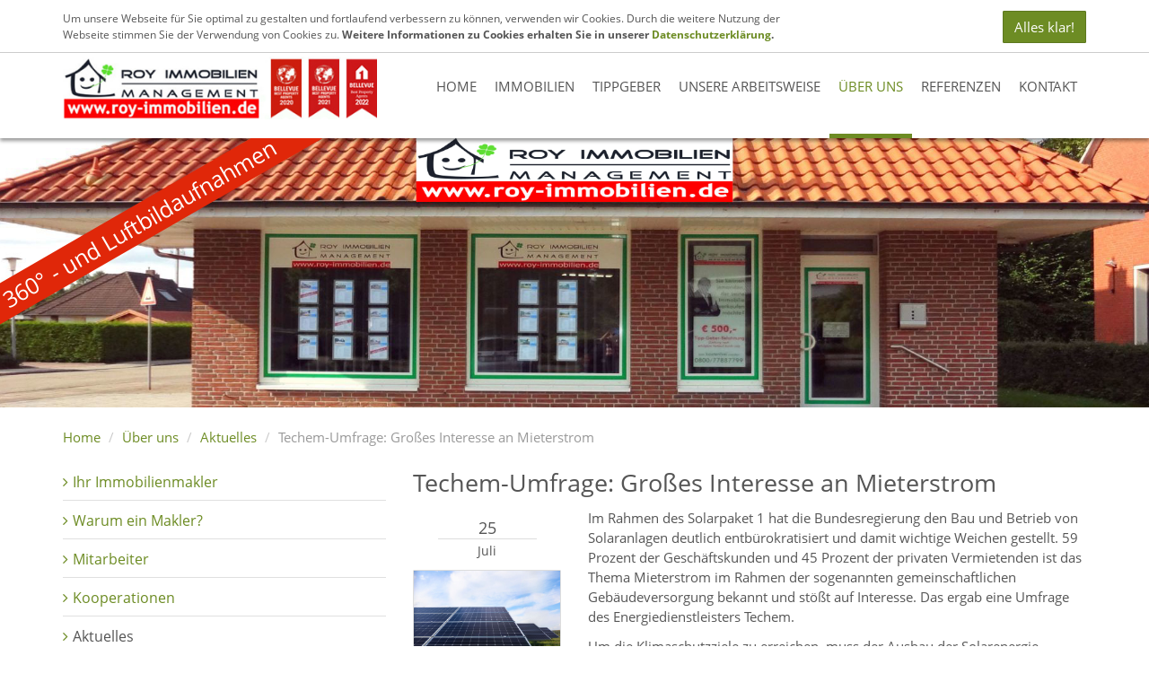

--- FILE ---
content_type: text/html; charset=utf-8
request_url: https://www.roy-immobilien.de/ueber-uns/aktuelles/techem-umfrage-grosses-interesse-an-mieterstrom
body_size: 7193
content:
<!DOCTYPE html>
<html lang="de">
  



















  









<head>
  <meta charset="utf-8" />
  
    
      <link rel='dns-prefetch' href='//news.mustermann-immobilien.de'>
      <link rel='dns-prefetch' href='//immobilien-27727.screenwork.de'>
      <link rel='dns-prefetch' href='//maps.google.com'>
    
  

  

  	  

                            
  <title>Techem-Umfrage: Großes Interesse an Mieterstrom - Neuigkeiten rund um die Immobilie aus Ostrhauderfehn - Roy Immobilien Management</title>
  

  <meta name="viewport" content="width=device-width, initial-scale=1.0" />
  <meta name="description" content="Im Rahmen des Solarpaket 1 hat die Bundesregierung den Bau und Betrieb von Solaranlagen deutlich entbürokratisiert und damit wichtige Weichen gestellt. 59 Prozent der Geschäftskunden und 45 Prozent der privaten Vermietenden ist das Thema Mieterstrom [...]" />
  
	<meta name="keywords" content="Immobilien Papenburg Westoverledingen Ostrhauderfehn Rhauderfehn Flachsmeer  Leer Ostfriesland Emsland Saterland Sedeslberg Barßel Ammerland Hausverkauf Immobilienmakler Immobilienkauf Immobilienverkauf  Haussuche Hauskauf" />
  
  
    
    
    
  
  <link rel="shortcut icon" href="/favicon.ico" type="image/x-icon" />
  
  <link rel="apple-touch-icon" href="/media/images/logo_57x57.png" />
  <link rel="apple-touch-icon" sizes="76x76" href="/media/images/logo_76x76.png" />
  <link rel="apple-touch-icon" sizes="120x120" href="/media/images/logo_120x120.png" />
  <link rel="apple-touch-icon" sizes="152x152" href="/media/images/logo_152x152.png" />
  <meta name="google-site-verification" content="3rWS7yXiIuD3z0nnJ5Nfe_68ETz-USoJmi-StVesUmU" />

  
  <meta property="og:site_name" content="Techem-Umfrage: Großes Interesse an Mieterstrom - Neuigkeiten rund um die Immobilie aus Ostrhauderfehn - Roy Immobilien Management"/>
  <meta property="og:title" content="Techem-Umfrage: Großes Interesse an Mieterstrom - Neuigkeiten rund um die Immobilie aus Ostrhauderfehn - Roy Immobilien Management"/>
    	                                <meta property="og:image" content="https://content.screenwork.de/wp-content/uploads/solar-energie.jpg" />
               
		    <meta property="og:description" content="Im Rahmen des Solarpaket 1 hat die Bundesregierung den Bau und Betrieb von Solaranlagen deutlich entbürokratisiert und damit wichtige Weichen gestellt. 59 Prozent der Geschäftskunden und 45 Prozent der privaten Vermietenden ist das Thema Mieterstrom [...]" />

  
  <link rel="stylesheet" href="/media/build/1232012/styles.css" type="text/css" />


  
  
  
  
  
  
  
  
  
  
  
  
  
  
  
  
  
  
    <script type="text/javascript">
    var gaProperty = 'UA-109822317-1';
    var disableStr = 'ga-disable-' + gaProperty;
    if (document.cookie.indexOf(disableStr + '=true') > -1) {
      window[disableStr] = true;
    }
    
    function gaOptout() {
      document.cookie = disableStr + '=true; expires=Thu, 31 Dec 2099 23:59:59 UTC; path=/';
      window[disableStr] = true;
      alert("Google Analytics deaktiviert");
    }
  </script>
  
  <script>
(function(a,e,f,g,b,c,d){a.GoogleAnalyticsObject=b;a[b]=a[b]||function(){(a[b].q=a[b].q||[]).push(arguments)};a[b].l=1*new Date;c=e.createElement(f);d=e.getElementsByTagName(f)[0];c.async=1;c.src=g;d.parentNode.insertBefore(c,d)})(window,document,"script","//www.google-analytics.com/analytics.js","ga");ga("create","UA-109822317-1","roy-immobilien.de");ga("set","anonymizeIp",!0);ga("send","pageview");
</script>
    
 	<script>
var readyCallback=[];
</script>

</head>
<body itemscope itemtype="http://schema.org/WebPage" >





<a href="#" title="nach oben" class="scrollup">
  <i class="fa fa-angle-up fa-2x active"></i>
</a>


<div class="bg-grey contact-content hidden-xs">
  <div class="container">
    <div class="row">
      <div class="col-md-6 col-sm-8">

        <ul class="list-inline  infoline">
          <li><a href="tel:+4949529029733"><i class="fa fa-phone fa-fw"></i> +49 4952 9029733</a></li>
          <li><a href="mailto:info@roy-immobilien.de"><i class="fa fa-envelope fa-fw"></i> info@roy-immobilien.de</a></li>
        </ul>

      </div>
			
    </div>
  </div>
</div>


<div class="page">

  <header class="header">

    <div class="container">
      <div class="row">

        <div class="col-md-2 col-sm-12 hidden-xs">
          <div class="logo">
            <a class="logo-wrapper" href="/" title="Roy Immobilien Management">
              <img src="/media/images/logo.jpg" alt="Roy Immobilien Management in Ostrhauderfehn" title="Roy Immobilien Management in Ostrhauderfehn" height="70" />
            </a>
          </div>
        </div>

        <div class="col-md-10 col-sm-12 col-xs-12">
          <nav class="navbar navbar-default navbar-scrw">

            <div class="navbar-header visible-xs">
              <button type="button" class="navbar-toggle collapsed" data-toggle="collapse" data-target="#navbar-collapse-1" aria-expanded="false">
                <span class="sr-only">Navigation anzeigen</span>
                <span class="icon-bar"></span>
                <span class="icon-bar"></span>
                <span class="icon-bar"></span>
              </button>
              <a class="navbar-brand" href="/"><img src="/media/images/logo.jpg" alt="Roy Immobilien Management in Ostrhauderfehn" title="Roy Immobilien Management in Ostrhauderfehn" height="40" /></a>
            </div>

            <div class="collapse navbar-collapse" id="navbar-collapse-1">
              
  
    <nav class="">
    <ul class="nav navbar-nav">
        
        
        
        
              
                                  
                                    
                      
                   
      
                
          <li class=" ">
            
                    	<a  href="/" title="Home">
            Home</a>
            
                                  
          </li>
                                  
                                    
                      
                                                 
      		      
      
                
          <li class=" dropdown hover">
            
                      <a class="dropdown-toggle" data-toggle="dropdown" href="/immobilien" title="Immobilien">
            Immobilien  <i class="fa fa-angle-down downer visible-xs-inline-block"></i></a>
            
              <ul class="dropdown-menu">
                
                  <li >
                  	<a href="/immobilien/immobilien">Alle Immobilien</a></li>
                
                  <li >
                  	<a href="/immobilien/wohnen/kaufen/wohnungen">Wohnungen zum Kauf</a></li>
                
                  <li >
                  	<a href="/immobilien/wohnen/kaufen/haeuser">Häuser zum Kauf</a></li>
                
                  <li >
                  	<a href="/immobilien/grundstuecke">Grundstücke</a></li>
                              </ul>
      
      		            
          </li>
                                  
                                    
                      
                   
      
                
          <li class=" ">
            
                    	<a  href="/tippgeber" title="Tippgeber">
            Tippgeber</a>
            
                                  
          </li>
                                  
                                                        
                                          
                   
      
                
          <li class=" dropdown hover">
            
                    	<a class="dropdown-toggle" data-toggle="dropdown" href="/unsere-arbeitsweise" title="Unsere Arbeitsweise">
            Unsere Arbeitsweise <i class="fa fa-angle-down downer visible-xs-inline-block"></i></a>
            
                          <ul class="dropdown-menu">
                                  <li ><a href="/fuer-verkaeufer">Für Verkäufer</a></li>
                                  <li ><a href="/fuer-kaeufer">Für Käufer</a></li>
                              </ul>
                                  
          </li>
                                  
                                                                                                                                          
                                          
                   
      
                
          <li class="active dropdown hover">
            
                    	<a class="dropdown-toggle" data-toggle="dropdown" href="/ueber-uns" title="Über uns">
            Über uns <i class="fa fa-angle-down downer visible-xs-inline-block"></i></a>
            
                          <ul class="dropdown-menu">
                                  <li ><a href="/ueber-uns/ihr-immobilienmakler">Ihr Immobilienmakler</a></li>
                                  <li ><a href="/warum-ein-makler">Warum ein Makler?</a></li>
                                  <li ><a href="/ueber-uns/team">Mitarbeiter</a></li>
                                  <li ><a href="/ueber-uns/kooperation">Kooperationen</a></li>
                                  <li ><a href="/ueber-uns/aktuelles">Aktuelles</a></li>
                              </ul>
                                  
          </li>
                                  
                                    
                      
                   
      
                
          <li class=" ">
            
                    	<a  href="/referenzen" title="Referenzen">
            Referenzen</a>
            
                                  
          </li>
                                  
                                    
                      
                   
      
                
          <li class=" ">
            
                    	<a  href="/kontakt" title="Kontakt">
            Kontakt</a>
            
                                  
          </li>
            </ul>
  </nav>
    
              <nav class=" visible-xs no-border">
                <ul class="nav navbar-nav">

                  <li class="text-center">
                    <a href="tel:+4949529029733"><i class="fa fa-phone fa-fw"></i> +49 4952 9029733</a>
                  </li>


                  <li class="text-center">
                    <a href="mailto:info@roy-immobilien.de"><i class="fa fa-envelope fa-fw"></i> info@roy-immobilien.de</a>
                  </li>
                </ul>
              </nav>
            </div>

          </nav>
        </div>

      </div>    </div>  </header>


  <div id="eyecatcher">
    

    <div>
      <div class="slider-image-holder small " data-img="/media/images/header-kopfbild.jpg">
        
        <span class="image-layer-red">360° - und Luftbildaufnahmen</span>        
      </div>
    </div>

    
  </div>

  

  

<div id="main">
  <div class="container">

      

        <div class="row hidden-xs">
          <div class="col-xs-12">
            
    <nav>
      
      <ul class="breadcrumb">
<li class="first"><a title="Home" href="/">Home</a></li>
<li><a title="" href="/ueber-uns">Über uns</a></li>
<li><a title="" href="/ueber-uns/aktuelles">Aktuelles</a></li>
<li class="last active">Techem-Umfrage: Großes Interesse an Mieterstrom</li>
</ul>
    </nav>
  
          </div>
        </div>

      
    
		<div class="row">

    
    <div class="col-md-8 col-md-push-4 col-xs-12">

      
      
<div class="row">
  <div class="col-md-12">

                        
        
        

        <h1>Techem-Umfrage: Großes Interesse an Mieterstrom</h1>

        <div class="row">

          <div class="col-md-12">

            <div class="row">

              <div class="col-md-3">
                <h4 class="date text-center">
                  25<span>Juli</span>
                </h4>

                                  <p class="text-center"><img src="https://content.screenwork.de/wp-content/uploads/solar-energie.jpg" class="img-responsive img-thumbnail" alt="Techem-Umfrage: Großes Interesse an Mieterstrom" /></p>
                              </div>

              <div class="col-md-9">
                <p>Im Rahmen des Solarpaket 1 hat die Bundesregierung den Bau und Betrieb von Solaranlagen deutlich entbürokratisiert und damit wichtige Weichen gestellt. 59 Prozent der Geschäftskunden und 45 Prozent der privaten Vermietenden ist das Thema Mieterstrom im Rahmen der sogenannten gemeinschaftlichen Gebäudeversorgung bekannt und stößt auf Interesse. Das ergab eine Umfrage des Energiedienstleisters Techem.
                <p>Um die Klimaschutzziele zu erreichen, muss der Ausbau der Solarenergie beschleunigt werden. Hierfür hat die Bundesregierung mit dem Solarpaket I, das den Bau und Betrieb von Solaranlagen deutlich entbürokratisiert, wichtige Weichen gestellt. Damit künftig auch Mietende in Mehrfamilienhäusern günstigen Solarstrom von Dächern oder Garagen direkt nutzen können, wird ergänzend zum herkömmlichen Mieterstrommodell das neue Instrument der gemeinschaftlichen Gebäudeversorgung eingeführt. Eine aktuelle Befragung des Energiedienstleisters Techem zeigt auf: Knapp die Hälfte aller Vermietenden (rund 49 %) befasst sich bereits mit dem neuen Modell.</p>
<p><strong>Mieterstrom: Mehrheit der Vermietenden zeigt Interesse</strong></p>
<p>59 Prozent der Geschäftskunden und 45 Prozent der privaten Vermietenden sind an dem Thema Mieterstrom im Rahmen der gemeinschaftliche Gebäudeversorgung interessiert. Die Mehrheit der geschäftlich Vermietenden hat die Weichen für ihr Mieterstrom-Vorhaben auch schon gestellt. 53 Prozent der Geschäftskunden gaben an, dass sie ihre vermietenden Wohnimmobilien bereits mit Solaranlagen ausgestattet haben, 34 Prozent planen dies für die Zukunft. Bei den privaten Vermietenden haben 28 Prozent ihre Bestandsimmobilie mit Solaranlagen ausgestattet, 46 Prozent erklärten, dass sie dahingehend tätig werden möchten. „Mieterstrom sorgt in Immobilien für eine Win-win-Situation sowohl für Vermietende als auch für Mietende. Die Solaranlagen-Betreiber profitieren von einer Rendite von 8 bis 12 %, während die Mietenden durch den vergünstigten Strompreis Geld sparen können. Obendrein werden Treibhausgase reduziert“, erklärt Gero Lücking, Head of Smart Metering bei Techem.</p>
<p><strong>Hoher Informationsbedarf beim Thema Mieterstrom</strong></p>
<p>Große Unterschiede zeigen sich allerdings bei der Sachkenntnis zum Thema: Während sich 50 Prozent der Geschäftskunden einen guten bis sehr guten Kenntnisstand attestieren, sind es bei den privaten Vermietenden nur 29 Prozent. Einigkeit besteht jedoch wiederum darin, dass grundsätzlich mehr Informationen zum Thema, d. h. zum grundsätzlichen Ablauf, zur Funktionsweise des Modells sowie zu den steuerlichen Rahmenbedingungen, benötigt werden.</p>

					   </div>

              <div class="col-md-6 col-xs-6">
                                                <p class="text-left"><a href="/ueber-uns/aktuelles/wohnungssuche-dienstags-und-mittags-sind-die-chancen-am-besten" title="Wohnungssuche: dienstags und mittags sind die Chancen am besten">
                	<span style="display: inline-block"><i class="fa fa-chevron-left"></i>&nbsp;</span>
                  <span class="shorten" style="display: inline-block;float:right; width: calc(100% - 15px);">Wohnungssuche: dienstags und mittags sind die Chancen am besten</span></a></p>
                              </div>

              <div class="col-md-6 col-xs-6">
                                                  <p class="text-right">
                  <a href="/ueber-uns/aktuelles/bgh-cousin-rechtfertigt-keinen-eigenbedarf" title="BGH: Cousin rechtfertigt keinen Eigenbedarf">
                  	<span class="shorten" style="display: inline-block; float:left; width: calc(100% - 15px);">BGH: Cousin rechtfertigt keinen Eigenbedarf</span><span style="display: inline-block">&nbsp;<i class="fa fa-chevron-right"></i></span></a></p>
                                </div>

            </div>
          </div>

        </div>          </div>
</div>


    </div>
    
    <div class="col-md-4 col-md-pull-8 col-xs-12">

          
            <div class="main-navigation hidden-print">


              <div class="navigation-wrapper" id="mainMenu">
                
                  
            


      <nav class="multi sidebar-nav"><ul class="nav nav nav-stacked">
<li><a title="" href="/ueber-uns/ihr-immobilienmakler">Ihr Immobilienmakler</a></li>
<li><a title="" href="/warum-ein-makler">Warum ein Makler?</a></li>
<li><a title="" href="/ueber-uns/team">Mitarbeiter</a></li>
<li><a title="" href="/ueber-uns/kooperation">Kooperationen</a></li>
<li class="active"><a class="parent" title="" href="/ueber-uns/aktuelles">Aktuelles</a></li>
</ul></nav>

  
              </div>
              
            </div>
      
      
            <div class="right-box hidden-xs">
              <h4>Kontakt</h4>
<p><strong>Roy Immobilien Management</strong></p>
<p>Hauptstr. 114<br> 26842 Ostrhauderfehn</p>
<p><strong>Zweitstandort:</strong></p>
<p>Immenweg 3<br> 26810 Westoverledingen</p>
<p>Telefon: +49 4952 9029733</p>
<p><a href="/kontakt"><i class="fa fa-angle-right">&nbsp;</i> E-Mail senden</a></p> 
            </div>

          	
          	<div class="right-box hidden-xs">
              <h4>Neuigkeiten</h4>
                            
              
                                                                                                                                                                                                                                                                                                                                                                                                                                                                                                                                                                                                                                                                                                                                                                                                                              
                                                  

                  <p class="lead clearfix mb0">
                    <a href="/ueber-uns/aktuelles/aktuelle-analyse-waermewende-ist-oekonomische-realitaet-markt-treibt-heizungstausch" title="Zum Artikel" class="text-normal">
                      <img alt="Aktuelle Analyse: Wärmewende ist ökonomische Realität – Markt treibt Heizungstausch" src="https://content.screenwork.de/wp-content/uploads/nachhaltigkeit_120x120.jpg" class="img-left img-thumbnail" style="max-width: 80px;">
                  Aktuelle Analyse: Wärmewende ist ökonomische Realität – Markt treibt Heizungstausch</a>
                  </p>
              	                                                  

                  <p class="lead clearfix mb0">
                    <a href="/ueber-uns/aktuelles/von-fernwaermeausbau-bis-e-mobilitaet-welche-vorhaben-die-politik-in-2026-angehen-sollte" title="Zum Artikel" class="text-normal">
                      <img alt="Von Fernwärmeausbau bis E-Mobilität: Welche Vorhaben die Politik in 2026 angehen sollte" src="https://content.screenwork.de/wp-content/uploads/mehrfamilienhaus_120x120.jpg" class="img-left img-thumbnail" style="max-width: 80px;">
                  Von Fernwärmeausbau bis E-Mobilität: Welche Vorhaben die Politik in 2026 angehen sollte</a>
                  </p>
              	                                                  

                  <p class="lead clearfix mb0">
                    <a href="/ueber-uns/aktuelles/was-2026-fuer-immobilieneigentuemer-und-vermieter-wichtig-ist" title="Zum Artikel" class="text-normal">
                      <img alt="Was 2026 für Immobilieneigentümer und Vermieter wichtig ist" src="https://content.screenwork.de/wp-content/uploads/zeit-fuer-immobilieninvestitionen.webp" class="img-left img-thumbnail" style="max-width: 80px;">
                  Was 2026 für Immobilieneigentümer und Vermieter wichtig ist</a>
                  </p>
              	                            
            </div>
      
      
          	
      
      
  
    
                  
  <div class="panel panel-default hidden-xs hidden-sm m-t-md">
    <div class="list-group">
              <a href="/immobilien-westoverledingen" class="list-group-item citylink ">
        Immobilien in Westoverledingen
        </a>
              <a href="/immobilien-rhauderfehn" class="list-group-item citylink ">
        Immobilien in Rhauderfehn
        </a>
              <a href="/immobilien-ostrhauderfehn" class="list-group-item citylink ">
        Immobilien in Ostrhauderfehn
        </a>
              <a href="/immobilien-moormerland" class="list-group-item citylink ">
        Immobilien in Moormerland
        </a>
              <a href="/immobilien-kluse" class="list-group-item citylink ">
        Immobilien in Kluse
        </a>
              <a href="/immobilien-" class="list-group-item citylink active">
        Immobilien in 
        </a>
              <a href="/immobilien-str%C3%BCcklingen" class="list-group-item citylink ">
        Immobilien in Strücklingen
        </a>
              <a href="/immobilien-friesoythe" class="list-group-item citylink ">
        Immobilien in Friesoythe
        </a>
              <a href="/immobilien-garrel" class="list-group-item citylink ">
        Immobilien in Garrel
        </a>
              <a href="/immobilien-bar%C3%9Fel" class="list-group-item citylink ">
        Immobilien in Barßel
        </a>
          </div>
  </div>
            

    </div>
  </div>
  </div>
  
    


  
  
<sw-modal></sw-modal>
</div>
  
  


  
</div> 


<footer class="footer">
	<div class="container">
    
    
    
    <div class="row">
      <div class="col-md-6 col-xs-12 hidden-xs">
        <p>&copy; 2026 <a href="/immobilienmakler-ostrhauderfehn" class="hidden-xs">Roy Immobilien Management &ndash; Immobilienmakler in Ostrhauderfehn</a></p>
      </div>
      <div class="col-md-6 col-xs-12">
         <p class="text-right">
           <a href="/impressum">Impressum</a>
           &ndash; <a href="/impressum/datenschutz">Datenschutz</a>
           &ndash; <a href="/kontakt">Kontakt</a></p>
      </div>
    </div>
  </div>  
  
<sw-modal></sw-modal>
</footer>

<script type="text/javascript" src=https://www.immobilienwertanalyse.de/iwalead/plugin.js></script>

  
  


  


	<a href="/merkliste" class="watchlist  hidden">Merkliste (<span id="watchlistCount">0</span>)</a>



  
<div id="swColorPicker"></div>
<div id="swColorPickerMarker"></div>
<div id="swColorPickerBlue"></div>
  
  
  <script type="text/javascript" src="/media/build/1232012/jquery.js"></script>



  

    

    

    


    

    

    

    

    
<script>
/iPhone|iPad|iPod|Android/i.test(navigator.userAgent)&&$("html").addClass("mobile");$(window).load(function(){$("html").addClass("loaded")});$(document).ready(function(){$("html").addClass("ready");for(i in readyCallback)readyCallback[i]()});
</script>


<script type="text/javascript" src="/media/build/1232012/scripts.js"></script>







<div  id="Bewertung" class=" immo-popup mfp-hide container">
      <form class="form-horizontal rating-form" action="/m/html/rating/create/requestId/962" method="post">
    
    <div>

        <h3 class="h1 text-center page-header">Bewerten Sie Roy Immobilien Management</h3>

        <p class="rating-feedback-success text-success hidden-normal">
          <strong>Erfolg!</strong> Vielen Dank für Ihre Bewertung.
        </p>

        <p class="rating-feedback-error text-warning hidden-normal">
          <strong>Fehler!</strong> Bitte füllen Sie alle Felder aus.
        </p>

    </div>
    
    <br />
    
	<div class="row ratusform">
    <div class="col-sm-6 col-sm-push-6">
      
      <div class="form-group">
        <label class="col-sm-3 control-label">Bewertung</label>
        <div class="col-sm-9">
          <div class="rating">
            <span class="star" data-rating="5"></span><span class="star" data-rating="4"></span><span class="star" data-rating="3"></span><span class="star" data-rating="2"></span><span class="star" data-rating="1"></span>
          </div>
          <input type="hidden" name="rating" class="rating-rating" id="rating-rating" />
        </div>
      </div>
      
      <div class="form-group">
        <label class="col-sm-3 control-label" for="rating-firstname">Vorname</label>
        <div class="col-sm-9">
          <input type="text" class="form-control rating-firstname"  id="rating-firstname" name="firstname">
        </div>
      </div>
      
      <div class="form-group">
        <label class="col-sm-3 control-label" for="rating-lastname">Nachname</label>
        <div class="col-sm-9">
          <input type="text" class="form-control rating-lastname" id="rating-lastname" name="lastname">
        </div>
      </div>
      
      <div class="form-group">
        <label class="col-sm-3 control-label" for="rating-city">Ort</label>
        <div class="col-sm-9">
          <input type="text" class="form-control rating-city"  id="rating-city" name="city">
        </div>
      </div>
    </div>

    <div class="col-sm-6  col-sm-pull-6">
      <div class="form-group col-sm-12">
        <textarea class="form-control rating-comment" name="comment"  id="rating-comment" rows="7" placeholder="Ihre Meinung interessiert uns"></textarea>
      </div>
    </div>
    
    <div class="col-xs-12 clear"></div>

    <div class="clear checkbox col-sm-6" >
      <label>
        <input type="checkbox" class="rating-isPublic" id="rating-isPublic"  name="isPublic" value="1" checked>Bewertung auf der Homepage veröffentlichen
      </label>
    </div>
    
    <div class="col-sm-6">
      <button class="btn btn-success btn-block" type="submit">Jetzt mit <span id="rating-number" class="rating-number">0</span>/5 bewerten</button>
    </div>
  </div>
  </form>
</div>

<script>
$(window).load(function(){$(".rating .star").click(function(){var a=$(this).attr("data-rating");$(this).parent(".rating").removeClass().addClass("rating rating-"+a);console.log($(this).parent().parent().parent().parent().parent());$(this).parent().parent().parent().parent().parent().find(".rating-number").html(a);$(this).parent().parent().parent().parent().parent().find(".rating-rating").val(a)});$(".rating-form").each(function(a,c){$(c).submit(function(a){a.preventDefault();var b=$(this),a=b.serialize(),
c=b.attr("action");b.find(".form-group").removeClass("has-warning");$.post(c,a).done(function(a){!1==a.success?$(a.errorFields).each(function(a,c){b.find(".rating-"+c).parent().parent().addClass("has-warning");b.find(".rating-feedback-error").show()}):(b.find(".rating-feedback-error").hide(),b.find(".ratusform").hide(),b.find(".rating-feedback-success").show())})})})});
</script>


<script>
$(window).scroll(function(){100<$(this).scrollTop()?$(".scrollup").fadeIn():$(".scrollup").fadeOut();80<$(this).scrollTop()?$("body").addClass("fixed"):$("body").removeClass("fixed")});$(".scrollup").click(function(){$("html, body").animate({scrollTop:0},200);return!1});
$(document).ready(function(){/Android|webOS|iPhone|iPad|iPod|BlackBerry|IEMobile|Opera Mini/i.test(navigator.userAgent)&&$("html").addClass("mobile");$(".sc-media").magnificPopup({type:"image"});$(".inline-popup").magnificPopup({type:"inline",callbacks:{open:function(){$("body").addClass("mfp-open")},close:function(){$("body").removeClass("mfp-open")}}});$("[data-img]").each(function(c,a){var b=$(a).attr("data-img");$("<img>").attr("src",b).load(function(){$(a).css("background-image","url("+b+")");
$(a).parent().find(".loader-indicator").fadeOut();$(a).removeAttr("data-img")})});$("[data-src]").each(function(c,a){var b=$(a).attr("data-src");$(a).attr("src",b)})});
$(window).load(function(){$(".format-m2").on("blur",function(){this.value=ImmoCalc.getNumber(ImmoCalc.parseNumber(this.value),"m2")});$(".format-price").on("blur",function(){this.value=ImmoCalc.getNumber(ImmoCalc.parseNumber(this.value),"unit")});$(".format-m2").on("click",function(){if(this.value!=ImmoCalc.getNumber(ImmoCalc.parseNumber(this.value),null,"user"))return this.value=ImmoCalc.getNumber(ImmoCalc.parseNumber(this.value),null,"user")});$(".format-price").on("click",function(){if(this.value!=
ImmoCalc.getNumber(ImmoCalc.parseNumber(this.value),null,"user"))return this.value=ImmoCalc.getNumber(ImmoCalc.parseNumber(this.value),null,"user")})});Function.prototype.clone=function(){var c=this,a=function(){return c.apply(this,arguments)},b;for(b in this)this.hasOwnProperty(b)&&(a[b]=this[b]);return a};
var mapPlaceholderText="<div style='margin-top: 0;cursor: pointer; color: #333; width: 100%;font-size: 2rem; text-align:center; display: table; height: 100%;'><span style='display:table-cell;vertical-align: middle;'><i class='fa fa-map-marker fa-2x'></i><br /> Klicken Sie hier,<br /> um die Karte zu laden.</span></div>",initmapNew=initmap.clone();initmap=function(){$("#map").html(mapPlaceholderText).on("click",function(){$("#map").off("click");initmapNew()})};var showMapNew=showMap.clone();
showMap=function(){$("#map").html(mapPlaceholderText).on("click",function(){$("#map").off("click");showMapNew()})};
</script>


  
  
</body>
</html>


--- FILE ---
content_type: application/javascript
request_url: https://www.immobilienwertanalyse.de/iwalead/plugin.js
body_size: 378
content:
var _reloadJsDate = "27032022c"; //new Date().getTime();
var _iwaWidget = document.getElementById("iwa-widget");
var _iwaDataKey = "";

if (_iwaWidget === null)
{
	window.onload = function () {
		_iwaWidget = document.getElementById("iwa-widget");
		_iwaDataKey = _iwaWidget.getAttribute("data-key");
		loadJs(_iwaDataKey);
	};
}
else
{
	_iwaDataKey = _iwaWidget.getAttribute("data-key");
	loadJs(_iwaDataKey);
}

function loadJs(iwaDataKey)
{
	var _iwaleadPath = "https://www.immobilienwertanalyse.de/iwalead/plugin/js";
	var _jsFile = "plugin_v2.js";
	
	var docHead = document.getElementsByTagName('head')[0];
	  
	var jsIWA0 = document.createElement('script');
	jsIWA0.type = 'text/javascript';
	jsIWA0.src = _iwaleadPath + "/" + _jsFile + "?" + _reloadJsDate;
	jsIWA0.onload = function() 
	{
	  console.log("IWA " + _jsFile + " " + _reloadJsDate + " loaded.")
	}
	
	docHead.appendChild(jsIWA0);
}